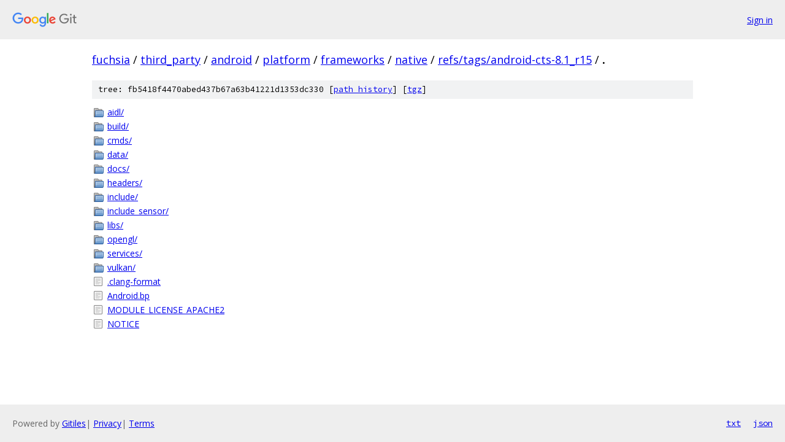

--- FILE ---
content_type: text/html; charset=utf-8
request_url: https://fuchsia.googlesource.com/third_party/android/platform/frameworks/native/+/refs/tags/android-cts-8.1_r15/
body_size: 936
content:
<!DOCTYPE html><html lang="en"><head><meta charset="utf-8"><meta name="viewport" content="width=device-width, initial-scale=1"><title>/ - third_party/android/platform/frameworks/native - Git at Google</title><link rel="stylesheet" type="text/css" href="/+static/base.css"><!-- default customHeadTagPart --></head><body class="Site"><header class="Site-header"><div class="Header"><a class="Header-image" href="/"><img src="//www.gstatic.com/images/branding/lockups/2x/lockup_git_color_108x24dp.png" width="108" height="24" alt="Google Git"></a><div class="Header-menu"> <a class="Header-menuItem" href="https://accounts.google.com/AccountChooser?faa=1&amp;continue=https://fuchsia.googlesource.com/login/third_party/android/platform/frameworks/native/%2B/refs/tags/android-cts-8.1_r15/">Sign in</a> </div></div></header><div class="Site-content"><div class="Container "><div class="Breadcrumbs"><a class="Breadcrumbs-crumb" href="/?format=HTML">fuchsia</a> / <a class="Breadcrumbs-crumb" href="/third_party/">third_party</a> / <a class="Breadcrumbs-crumb" href="/third_party/android/">android</a> / <a class="Breadcrumbs-crumb" href="/third_party/android/platform/">platform</a> / <a class="Breadcrumbs-crumb" href="/third_party/android/platform/frameworks/">frameworks</a> / <a class="Breadcrumbs-crumb" href="/third_party/android/platform/frameworks/native/">native</a> / <a class="Breadcrumbs-crumb" href="/third_party/android/platform/frameworks/native/+/refs/tags/android-cts-8.1_r15">refs/tags/android-cts-8.1_r15</a> / <span class="Breadcrumbs-crumb">.</span></div><div class="TreeDetail"><div class="u-sha1 u-monospace TreeDetail-sha1">tree: fb5418f4470abed437b67a63b41221d1353dc330 [<a href="/third_party/android/platform/frameworks/native/+log/refs/tags/android-cts-8.1_r15/">path history</a>] <span>[<a href="/third_party/android/platform/frameworks/native/+archive/refs/tags/android-cts-8.1_r15.tar.gz">tgz</a>]</span></div><ol class="FileList"><li class="FileList-item FileList-item--gitTree" title="Tree - aidl/"><a class="FileList-itemLink" href="/third_party/android/platform/frameworks/native/+/refs/tags/android-cts-8.1_r15/aidl/">aidl/</a></li><li class="FileList-item FileList-item--gitTree" title="Tree - build/"><a class="FileList-itemLink" href="/third_party/android/platform/frameworks/native/+/refs/tags/android-cts-8.1_r15/build/">build/</a></li><li class="FileList-item FileList-item--gitTree" title="Tree - cmds/"><a class="FileList-itemLink" href="/third_party/android/platform/frameworks/native/+/refs/tags/android-cts-8.1_r15/cmds/">cmds/</a></li><li class="FileList-item FileList-item--gitTree" title="Tree - data/"><a class="FileList-itemLink" href="/third_party/android/platform/frameworks/native/+/refs/tags/android-cts-8.1_r15/data/">data/</a></li><li class="FileList-item FileList-item--gitTree" title="Tree - docs/"><a class="FileList-itemLink" href="/third_party/android/platform/frameworks/native/+/refs/tags/android-cts-8.1_r15/docs/">docs/</a></li><li class="FileList-item FileList-item--gitTree" title="Tree - headers/"><a class="FileList-itemLink" href="/third_party/android/platform/frameworks/native/+/refs/tags/android-cts-8.1_r15/headers/">headers/</a></li><li class="FileList-item FileList-item--gitTree" title="Tree - include/"><a class="FileList-itemLink" href="/third_party/android/platform/frameworks/native/+/refs/tags/android-cts-8.1_r15/include/">include/</a></li><li class="FileList-item FileList-item--gitTree" title="Tree - include_sensor/"><a class="FileList-itemLink" href="/third_party/android/platform/frameworks/native/+/refs/tags/android-cts-8.1_r15/include_sensor/">include_sensor/</a></li><li class="FileList-item FileList-item--gitTree" title="Tree - libs/"><a class="FileList-itemLink" href="/third_party/android/platform/frameworks/native/+/refs/tags/android-cts-8.1_r15/libs/">libs/</a></li><li class="FileList-item FileList-item--gitTree" title="Tree - opengl/"><a class="FileList-itemLink" href="/third_party/android/platform/frameworks/native/+/refs/tags/android-cts-8.1_r15/opengl/">opengl/</a></li><li class="FileList-item FileList-item--gitTree" title="Tree - services/"><a class="FileList-itemLink" href="/third_party/android/platform/frameworks/native/+/refs/tags/android-cts-8.1_r15/services/">services/</a></li><li class="FileList-item FileList-item--gitTree" title="Tree - vulkan/"><a class="FileList-itemLink" href="/third_party/android/platform/frameworks/native/+/refs/tags/android-cts-8.1_r15/vulkan/">vulkan/</a></li><li class="FileList-item FileList-item--regularFile" title="Regular file - .clang-format"><a class="FileList-itemLink" href="/third_party/android/platform/frameworks/native/+/refs/tags/android-cts-8.1_r15/.clang-format">.clang-format</a></li><li class="FileList-item FileList-item--regularFile" title="Regular file - Android.bp"><a class="FileList-itemLink" href="/third_party/android/platform/frameworks/native/+/refs/tags/android-cts-8.1_r15/Android.bp">Android.bp</a></li><li class="FileList-item FileList-item--regularFile" title="Regular file - MODULE_LICENSE_APACHE2"><a class="FileList-itemLink" href="/third_party/android/platform/frameworks/native/+/refs/tags/android-cts-8.1_r15/MODULE_LICENSE_APACHE2">MODULE_LICENSE_APACHE2</a></li><li class="FileList-item FileList-item--regularFile" title="Regular file - NOTICE"><a class="FileList-itemLink" href="/third_party/android/platform/frameworks/native/+/refs/tags/android-cts-8.1_r15/NOTICE">NOTICE</a></li></ol></div></div> <!-- Container --></div> <!-- Site-content --><footer class="Site-footer"><div class="Footer"><span class="Footer-poweredBy">Powered by <a href="https://gerrit.googlesource.com/gitiles/">Gitiles</a>| <a href="https://policies.google.com/privacy">Privacy</a>| <a href="https://policies.google.com/terms">Terms</a></span><span class="Footer-formats"><a class="u-monospace Footer-formatsItem" href="?format=TEXT">txt</a> <a class="u-monospace Footer-formatsItem" href="?format=JSON">json</a></span></div></footer></body></html>